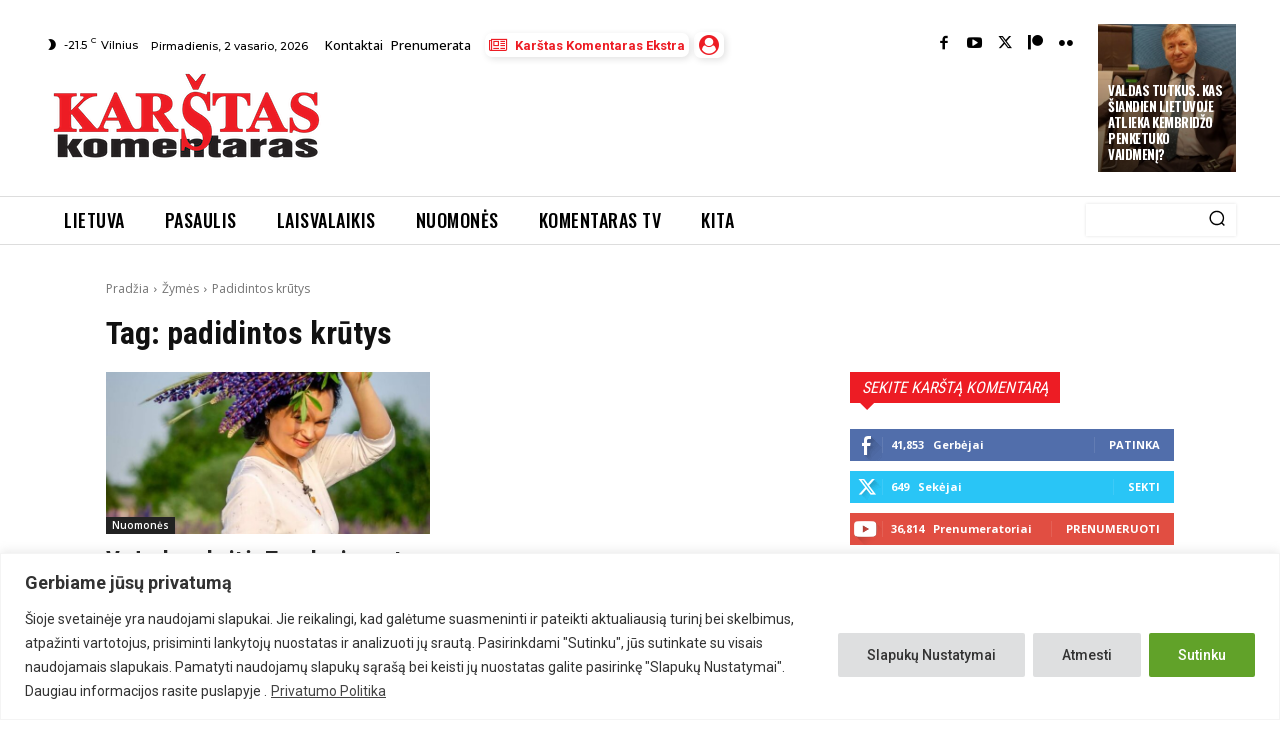

--- FILE ---
content_type: text/html; charset=utf-8
request_url: https://www.google.com/recaptcha/api2/anchor?ar=1&k=6Lfq-NMoAAAAAAIbTmMxd7_YRCsDFzYh-4BznHt_&co=aHR0cHM6Ly93d3cua29tZW50YXJhcy5sdDo0NDM.&hl=en&v=N67nZn4AqZkNcbeMu4prBgzg&size=invisible&anchor-ms=20000&execute-ms=30000&cb=y88ywedv52yd
body_size: 49040
content:
<!DOCTYPE HTML><html dir="ltr" lang="en"><head><meta http-equiv="Content-Type" content="text/html; charset=UTF-8">
<meta http-equiv="X-UA-Compatible" content="IE=edge">
<title>reCAPTCHA</title>
<style type="text/css">
/* cyrillic-ext */
@font-face {
  font-family: 'Roboto';
  font-style: normal;
  font-weight: 400;
  font-stretch: 100%;
  src: url(//fonts.gstatic.com/s/roboto/v48/KFO7CnqEu92Fr1ME7kSn66aGLdTylUAMa3GUBHMdazTgWw.woff2) format('woff2');
  unicode-range: U+0460-052F, U+1C80-1C8A, U+20B4, U+2DE0-2DFF, U+A640-A69F, U+FE2E-FE2F;
}
/* cyrillic */
@font-face {
  font-family: 'Roboto';
  font-style: normal;
  font-weight: 400;
  font-stretch: 100%;
  src: url(//fonts.gstatic.com/s/roboto/v48/KFO7CnqEu92Fr1ME7kSn66aGLdTylUAMa3iUBHMdazTgWw.woff2) format('woff2');
  unicode-range: U+0301, U+0400-045F, U+0490-0491, U+04B0-04B1, U+2116;
}
/* greek-ext */
@font-face {
  font-family: 'Roboto';
  font-style: normal;
  font-weight: 400;
  font-stretch: 100%;
  src: url(//fonts.gstatic.com/s/roboto/v48/KFO7CnqEu92Fr1ME7kSn66aGLdTylUAMa3CUBHMdazTgWw.woff2) format('woff2');
  unicode-range: U+1F00-1FFF;
}
/* greek */
@font-face {
  font-family: 'Roboto';
  font-style: normal;
  font-weight: 400;
  font-stretch: 100%;
  src: url(//fonts.gstatic.com/s/roboto/v48/KFO7CnqEu92Fr1ME7kSn66aGLdTylUAMa3-UBHMdazTgWw.woff2) format('woff2');
  unicode-range: U+0370-0377, U+037A-037F, U+0384-038A, U+038C, U+038E-03A1, U+03A3-03FF;
}
/* math */
@font-face {
  font-family: 'Roboto';
  font-style: normal;
  font-weight: 400;
  font-stretch: 100%;
  src: url(//fonts.gstatic.com/s/roboto/v48/KFO7CnqEu92Fr1ME7kSn66aGLdTylUAMawCUBHMdazTgWw.woff2) format('woff2');
  unicode-range: U+0302-0303, U+0305, U+0307-0308, U+0310, U+0312, U+0315, U+031A, U+0326-0327, U+032C, U+032F-0330, U+0332-0333, U+0338, U+033A, U+0346, U+034D, U+0391-03A1, U+03A3-03A9, U+03B1-03C9, U+03D1, U+03D5-03D6, U+03F0-03F1, U+03F4-03F5, U+2016-2017, U+2034-2038, U+203C, U+2040, U+2043, U+2047, U+2050, U+2057, U+205F, U+2070-2071, U+2074-208E, U+2090-209C, U+20D0-20DC, U+20E1, U+20E5-20EF, U+2100-2112, U+2114-2115, U+2117-2121, U+2123-214F, U+2190, U+2192, U+2194-21AE, U+21B0-21E5, U+21F1-21F2, U+21F4-2211, U+2213-2214, U+2216-22FF, U+2308-230B, U+2310, U+2319, U+231C-2321, U+2336-237A, U+237C, U+2395, U+239B-23B7, U+23D0, U+23DC-23E1, U+2474-2475, U+25AF, U+25B3, U+25B7, U+25BD, U+25C1, U+25CA, U+25CC, U+25FB, U+266D-266F, U+27C0-27FF, U+2900-2AFF, U+2B0E-2B11, U+2B30-2B4C, U+2BFE, U+3030, U+FF5B, U+FF5D, U+1D400-1D7FF, U+1EE00-1EEFF;
}
/* symbols */
@font-face {
  font-family: 'Roboto';
  font-style: normal;
  font-weight: 400;
  font-stretch: 100%;
  src: url(//fonts.gstatic.com/s/roboto/v48/KFO7CnqEu92Fr1ME7kSn66aGLdTylUAMaxKUBHMdazTgWw.woff2) format('woff2');
  unicode-range: U+0001-000C, U+000E-001F, U+007F-009F, U+20DD-20E0, U+20E2-20E4, U+2150-218F, U+2190, U+2192, U+2194-2199, U+21AF, U+21E6-21F0, U+21F3, U+2218-2219, U+2299, U+22C4-22C6, U+2300-243F, U+2440-244A, U+2460-24FF, U+25A0-27BF, U+2800-28FF, U+2921-2922, U+2981, U+29BF, U+29EB, U+2B00-2BFF, U+4DC0-4DFF, U+FFF9-FFFB, U+10140-1018E, U+10190-1019C, U+101A0, U+101D0-101FD, U+102E0-102FB, U+10E60-10E7E, U+1D2C0-1D2D3, U+1D2E0-1D37F, U+1F000-1F0FF, U+1F100-1F1AD, U+1F1E6-1F1FF, U+1F30D-1F30F, U+1F315, U+1F31C, U+1F31E, U+1F320-1F32C, U+1F336, U+1F378, U+1F37D, U+1F382, U+1F393-1F39F, U+1F3A7-1F3A8, U+1F3AC-1F3AF, U+1F3C2, U+1F3C4-1F3C6, U+1F3CA-1F3CE, U+1F3D4-1F3E0, U+1F3ED, U+1F3F1-1F3F3, U+1F3F5-1F3F7, U+1F408, U+1F415, U+1F41F, U+1F426, U+1F43F, U+1F441-1F442, U+1F444, U+1F446-1F449, U+1F44C-1F44E, U+1F453, U+1F46A, U+1F47D, U+1F4A3, U+1F4B0, U+1F4B3, U+1F4B9, U+1F4BB, U+1F4BF, U+1F4C8-1F4CB, U+1F4D6, U+1F4DA, U+1F4DF, U+1F4E3-1F4E6, U+1F4EA-1F4ED, U+1F4F7, U+1F4F9-1F4FB, U+1F4FD-1F4FE, U+1F503, U+1F507-1F50B, U+1F50D, U+1F512-1F513, U+1F53E-1F54A, U+1F54F-1F5FA, U+1F610, U+1F650-1F67F, U+1F687, U+1F68D, U+1F691, U+1F694, U+1F698, U+1F6AD, U+1F6B2, U+1F6B9-1F6BA, U+1F6BC, U+1F6C6-1F6CF, U+1F6D3-1F6D7, U+1F6E0-1F6EA, U+1F6F0-1F6F3, U+1F6F7-1F6FC, U+1F700-1F7FF, U+1F800-1F80B, U+1F810-1F847, U+1F850-1F859, U+1F860-1F887, U+1F890-1F8AD, U+1F8B0-1F8BB, U+1F8C0-1F8C1, U+1F900-1F90B, U+1F93B, U+1F946, U+1F984, U+1F996, U+1F9E9, U+1FA00-1FA6F, U+1FA70-1FA7C, U+1FA80-1FA89, U+1FA8F-1FAC6, U+1FACE-1FADC, U+1FADF-1FAE9, U+1FAF0-1FAF8, U+1FB00-1FBFF;
}
/* vietnamese */
@font-face {
  font-family: 'Roboto';
  font-style: normal;
  font-weight: 400;
  font-stretch: 100%;
  src: url(//fonts.gstatic.com/s/roboto/v48/KFO7CnqEu92Fr1ME7kSn66aGLdTylUAMa3OUBHMdazTgWw.woff2) format('woff2');
  unicode-range: U+0102-0103, U+0110-0111, U+0128-0129, U+0168-0169, U+01A0-01A1, U+01AF-01B0, U+0300-0301, U+0303-0304, U+0308-0309, U+0323, U+0329, U+1EA0-1EF9, U+20AB;
}
/* latin-ext */
@font-face {
  font-family: 'Roboto';
  font-style: normal;
  font-weight: 400;
  font-stretch: 100%;
  src: url(//fonts.gstatic.com/s/roboto/v48/KFO7CnqEu92Fr1ME7kSn66aGLdTylUAMa3KUBHMdazTgWw.woff2) format('woff2');
  unicode-range: U+0100-02BA, U+02BD-02C5, U+02C7-02CC, U+02CE-02D7, U+02DD-02FF, U+0304, U+0308, U+0329, U+1D00-1DBF, U+1E00-1E9F, U+1EF2-1EFF, U+2020, U+20A0-20AB, U+20AD-20C0, U+2113, U+2C60-2C7F, U+A720-A7FF;
}
/* latin */
@font-face {
  font-family: 'Roboto';
  font-style: normal;
  font-weight: 400;
  font-stretch: 100%;
  src: url(//fonts.gstatic.com/s/roboto/v48/KFO7CnqEu92Fr1ME7kSn66aGLdTylUAMa3yUBHMdazQ.woff2) format('woff2');
  unicode-range: U+0000-00FF, U+0131, U+0152-0153, U+02BB-02BC, U+02C6, U+02DA, U+02DC, U+0304, U+0308, U+0329, U+2000-206F, U+20AC, U+2122, U+2191, U+2193, U+2212, U+2215, U+FEFF, U+FFFD;
}
/* cyrillic-ext */
@font-face {
  font-family: 'Roboto';
  font-style: normal;
  font-weight: 500;
  font-stretch: 100%;
  src: url(//fonts.gstatic.com/s/roboto/v48/KFO7CnqEu92Fr1ME7kSn66aGLdTylUAMa3GUBHMdazTgWw.woff2) format('woff2');
  unicode-range: U+0460-052F, U+1C80-1C8A, U+20B4, U+2DE0-2DFF, U+A640-A69F, U+FE2E-FE2F;
}
/* cyrillic */
@font-face {
  font-family: 'Roboto';
  font-style: normal;
  font-weight: 500;
  font-stretch: 100%;
  src: url(//fonts.gstatic.com/s/roboto/v48/KFO7CnqEu92Fr1ME7kSn66aGLdTylUAMa3iUBHMdazTgWw.woff2) format('woff2');
  unicode-range: U+0301, U+0400-045F, U+0490-0491, U+04B0-04B1, U+2116;
}
/* greek-ext */
@font-face {
  font-family: 'Roboto';
  font-style: normal;
  font-weight: 500;
  font-stretch: 100%;
  src: url(//fonts.gstatic.com/s/roboto/v48/KFO7CnqEu92Fr1ME7kSn66aGLdTylUAMa3CUBHMdazTgWw.woff2) format('woff2');
  unicode-range: U+1F00-1FFF;
}
/* greek */
@font-face {
  font-family: 'Roboto';
  font-style: normal;
  font-weight: 500;
  font-stretch: 100%;
  src: url(//fonts.gstatic.com/s/roboto/v48/KFO7CnqEu92Fr1ME7kSn66aGLdTylUAMa3-UBHMdazTgWw.woff2) format('woff2');
  unicode-range: U+0370-0377, U+037A-037F, U+0384-038A, U+038C, U+038E-03A1, U+03A3-03FF;
}
/* math */
@font-face {
  font-family: 'Roboto';
  font-style: normal;
  font-weight: 500;
  font-stretch: 100%;
  src: url(//fonts.gstatic.com/s/roboto/v48/KFO7CnqEu92Fr1ME7kSn66aGLdTylUAMawCUBHMdazTgWw.woff2) format('woff2');
  unicode-range: U+0302-0303, U+0305, U+0307-0308, U+0310, U+0312, U+0315, U+031A, U+0326-0327, U+032C, U+032F-0330, U+0332-0333, U+0338, U+033A, U+0346, U+034D, U+0391-03A1, U+03A3-03A9, U+03B1-03C9, U+03D1, U+03D5-03D6, U+03F0-03F1, U+03F4-03F5, U+2016-2017, U+2034-2038, U+203C, U+2040, U+2043, U+2047, U+2050, U+2057, U+205F, U+2070-2071, U+2074-208E, U+2090-209C, U+20D0-20DC, U+20E1, U+20E5-20EF, U+2100-2112, U+2114-2115, U+2117-2121, U+2123-214F, U+2190, U+2192, U+2194-21AE, U+21B0-21E5, U+21F1-21F2, U+21F4-2211, U+2213-2214, U+2216-22FF, U+2308-230B, U+2310, U+2319, U+231C-2321, U+2336-237A, U+237C, U+2395, U+239B-23B7, U+23D0, U+23DC-23E1, U+2474-2475, U+25AF, U+25B3, U+25B7, U+25BD, U+25C1, U+25CA, U+25CC, U+25FB, U+266D-266F, U+27C0-27FF, U+2900-2AFF, U+2B0E-2B11, U+2B30-2B4C, U+2BFE, U+3030, U+FF5B, U+FF5D, U+1D400-1D7FF, U+1EE00-1EEFF;
}
/* symbols */
@font-face {
  font-family: 'Roboto';
  font-style: normal;
  font-weight: 500;
  font-stretch: 100%;
  src: url(//fonts.gstatic.com/s/roboto/v48/KFO7CnqEu92Fr1ME7kSn66aGLdTylUAMaxKUBHMdazTgWw.woff2) format('woff2');
  unicode-range: U+0001-000C, U+000E-001F, U+007F-009F, U+20DD-20E0, U+20E2-20E4, U+2150-218F, U+2190, U+2192, U+2194-2199, U+21AF, U+21E6-21F0, U+21F3, U+2218-2219, U+2299, U+22C4-22C6, U+2300-243F, U+2440-244A, U+2460-24FF, U+25A0-27BF, U+2800-28FF, U+2921-2922, U+2981, U+29BF, U+29EB, U+2B00-2BFF, U+4DC0-4DFF, U+FFF9-FFFB, U+10140-1018E, U+10190-1019C, U+101A0, U+101D0-101FD, U+102E0-102FB, U+10E60-10E7E, U+1D2C0-1D2D3, U+1D2E0-1D37F, U+1F000-1F0FF, U+1F100-1F1AD, U+1F1E6-1F1FF, U+1F30D-1F30F, U+1F315, U+1F31C, U+1F31E, U+1F320-1F32C, U+1F336, U+1F378, U+1F37D, U+1F382, U+1F393-1F39F, U+1F3A7-1F3A8, U+1F3AC-1F3AF, U+1F3C2, U+1F3C4-1F3C6, U+1F3CA-1F3CE, U+1F3D4-1F3E0, U+1F3ED, U+1F3F1-1F3F3, U+1F3F5-1F3F7, U+1F408, U+1F415, U+1F41F, U+1F426, U+1F43F, U+1F441-1F442, U+1F444, U+1F446-1F449, U+1F44C-1F44E, U+1F453, U+1F46A, U+1F47D, U+1F4A3, U+1F4B0, U+1F4B3, U+1F4B9, U+1F4BB, U+1F4BF, U+1F4C8-1F4CB, U+1F4D6, U+1F4DA, U+1F4DF, U+1F4E3-1F4E6, U+1F4EA-1F4ED, U+1F4F7, U+1F4F9-1F4FB, U+1F4FD-1F4FE, U+1F503, U+1F507-1F50B, U+1F50D, U+1F512-1F513, U+1F53E-1F54A, U+1F54F-1F5FA, U+1F610, U+1F650-1F67F, U+1F687, U+1F68D, U+1F691, U+1F694, U+1F698, U+1F6AD, U+1F6B2, U+1F6B9-1F6BA, U+1F6BC, U+1F6C6-1F6CF, U+1F6D3-1F6D7, U+1F6E0-1F6EA, U+1F6F0-1F6F3, U+1F6F7-1F6FC, U+1F700-1F7FF, U+1F800-1F80B, U+1F810-1F847, U+1F850-1F859, U+1F860-1F887, U+1F890-1F8AD, U+1F8B0-1F8BB, U+1F8C0-1F8C1, U+1F900-1F90B, U+1F93B, U+1F946, U+1F984, U+1F996, U+1F9E9, U+1FA00-1FA6F, U+1FA70-1FA7C, U+1FA80-1FA89, U+1FA8F-1FAC6, U+1FACE-1FADC, U+1FADF-1FAE9, U+1FAF0-1FAF8, U+1FB00-1FBFF;
}
/* vietnamese */
@font-face {
  font-family: 'Roboto';
  font-style: normal;
  font-weight: 500;
  font-stretch: 100%;
  src: url(//fonts.gstatic.com/s/roboto/v48/KFO7CnqEu92Fr1ME7kSn66aGLdTylUAMa3OUBHMdazTgWw.woff2) format('woff2');
  unicode-range: U+0102-0103, U+0110-0111, U+0128-0129, U+0168-0169, U+01A0-01A1, U+01AF-01B0, U+0300-0301, U+0303-0304, U+0308-0309, U+0323, U+0329, U+1EA0-1EF9, U+20AB;
}
/* latin-ext */
@font-face {
  font-family: 'Roboto';
  font-style: normal;
  font-weight: 500;
  font-stretch: 100%;
  src: url(//fonts.gstatic.com/s/roboto/v48/KFO7CnqEu92Fr1ME7kSn66aGLdTylUAMa3KUBHMdazTgWw.woff2) format('woff2');
  unicode-range: U+0100-02BA, U+02BD-02C5, U+02C7-02CC, U+02CE-02D7, U+02DD-02FF, U+0304, U+0308, U+0329, U+1D00-1DBF, U+1E00-1E9F, U+1EF2-1EFF, U+2020, U+20A0-20AB, U+20AD-20C0, U+2113, U+2C60-2C7F, U+A720-A7FF;
}
/* latin */
@font-face {
  font-family: 'Roboto';
  font-style: normal;
  font-weight: 500;
  font-stretch: 100%;
  src: url(//fonts.gstatic.com/s/roboto/v48/KFO7CnqEu92Fr1ME7kSn66aGLdTylUAMa3yUBHMdazQ.woff2) format('woff2');
  unicode-range: U+0000-00FF, U+0131, U+0152-0153, U+02BB-02BC, U+02C6, U+02DA, U+02DC, U+0304, U+0308, U+0329, U+2000-206F, U+20AC, U+2122, U+2191, U+2193, U+2212, U+2215, U+FEFF, U+FFFD;
}
/* cyrillic-ext */
@font-face {
  font-family: 'Roboto';
  font-style: normal;
  font-weight: 900;
  font-stretch: 100%;
  src: url(//fonts.gstatic.com/s/roboto/v48/KFO7CnqEu92Fr1ME7kSn66aGLdTylUAMa3GUBHMdazTgWw.woff2) format('woff2');
  unicode-range: U+0460-052F, U+1C80-1C8A, U+20B4, U+2DE0-2DFF, U+A640-A69F, U+FE2E-FE2F;
}
/* cyrillic */
@font-face {
  font-family: 'Roboto';
  font-style: normal;
  font-weight: 900;
  font-stretch: 100%;
  src: url(//fonts.gstatic.com/s/roboto/v48/KFO7CnqEu92Fr1ME7kSn66aGLdTylUAMa3iUBHMdazTgWw.woff2) format('woff2');
  unicode-range: U+0301, U+0400-045F, U+0490-0491, U+04B0-04B1, U+2116;
}
/* greek-ext */
@font-face {
  font-family: 'Roboto';
  font-style: normal;
  font-weight: 900;
  font-stretch: 100%;
  src: url(//fonts.gstatic.com/s/roboto/v48/KFO7CnqEu92Fr1ME7kSn66aGLdTylUAMa3CUBHMdazTgWw.woff2) format('woff2');
  unicode-range: U+1F00-1FFF;
}
/* greek */
@font-face {
  font-family: 'Roboto';
  font-style: normal;
  font-weight: 900;
  font-stretch: 100%;
  src: url(//fonts.gstatic.com/s/roboto/v48/KFO7CnqEu92Fr1ME7kSn66aGLdTylUAMa3-UBHMdazTgWw.woff2) format('woff2');
  unicode-range: U+0370-0377, U+037A-037F, U+0384-038A, U+038C, U+038E-03A1, U+03A3-03FF;
}
/* math */
@font-face {
  font-family: 'Roboto';
  font-style: normal;
  font-weight: 900;
  font-stretch: 100%;
  src: url(//fonts.gstatic.com/s/roboto/v48/KFO7CnqEu92Fr1ME7kSn66aGLdTylUAMawCUBHMdazTgWw.woff2) format('woff2');
  unicode-range: U+0302-0303, U+0305, U+0307-0308, U+0310, U+0312, U+0315, U+031A, U+0326-0327, U+032C, U+032F-0330, U+0332-0333, U+0338, U+033A, U+0346, U+034D, U+0391-03A1, U+03A3-03A9, U+03B1-03C9, U+03D1, U+03D5-03D6, U+03F0-03F1, U+03F4-03F5, U+2016-2017, U+2034-2038, U+203C, U+2040, U+2043, U+2047, U+2050, U+2057, U+205F, U+2070-2071, U+2074-208E, U+2090-209C, U+20D0-20DC, U+20E1, U+20E5-20EF, U+2100-2112, U+2114-2115, U+2117-2121, U+2123-214F, U+2190, U+2192, U+2194-21AE, U+21B0-21E5, U+21F1-21F2, U+21F4-2211, U+2213-2214, U+2216-22FF, U+2308-230B, U+2310, U+2319, U+231C-2321, U+2336-237A, U+237C, U+2395, U+239B-23B7, U+23D0, U+23DC-23E1, U+2474-2475, U+25AF, U+25B3, U+25B7, U+25BD, U+25C1, U+25CA, U+25CC, U+25FB, U+266D-266F, U+27C0-27FF, U+2900-2AFF, U+2B0E-2B11, U+2B30-2B4C, U+2BFE, U+3030, U+FF5B, U+FF5D, U+1D400-1D7FF, U+1EE00-1EEFF;
}
/* symbols */
@font-face {
  font-family: 'Roboto';
  font-style: normal;
  font-weight: 900;
  font-stretch: 100%;
  src: url(//fonts.gstatic.com/s/roboto/v48/KFO7CnqEu92Fr1ME7kSn66aGLdTylUAMaxKUBHMdazTgWw.woff2) format('woff2');
  unicode-range: U+0001-000C, U+000E-001F, U+007F-009F, U+20DD-20E0, U+20E2-20E4, U+2150-218F, U+2190, U+2192, U+2194-2199, U+21AF, U+21E6-21F0, U+21F3, U+2218-2219, U+2299, U+22C4-22C6, U+2300-243F, U+2440-244A, U+2460-24FF, U+25A0-27BF, U+2800-28FF, U+2921-2922, U+2981, U+29BF, U+29EB, U+2B00-2BFF, U+4DC0-4DFF, U+FFF9-FFFB, U+10140-1018E, U+10190-1019C, U+101A0, U+101D0-101FD, U+102E0-102FB, U+10E60-10E7E, U+1D2C0-1D2D3, U+1D2E0-1D37F, U+1F000-1F0FF, U+1F100-1F1AD, U+1F1E6-1F1FF, U+1F30D-1F30F, U+1F315, U+1F31C, U+1F31E, U+1F320-1F32C, U+1F336, U+1F378, U+1F37D, U+1F382, U+1F393-1F39F, U+1F3A7-1F3A8, U+1F3AC-1F3AF, U+1F3C2, U+1F3C4-1F3C6, U+1F3CA-1F3CE, U+1F3D4-1F3E0, U+1F3ED, U+1F3F1-1F3F3, U+1F3F5-1F3F7, U+1F408, U+1F415, U+1F41F, U+1F426, U+1F43F, U+1F441-1F442, U+1F444, U+1F446-1F449, U+1F44C-1F44E, U+1F453, U+1F46A, U+1F47D, U+1F4A3, U+1F4B0, U+1F4B3, U+1F4B9, U+1F4BB, U+1F4BF, U+1F4C8-1F4CB, U+1F4D6, U+1F4DA, U+1F4DF, U+1F4E3-1F4E6, U+1F4EA-1F4ED, U+1F4F7, U+1F4F9-1F4FB, U+1F4FD-1F4FE, U+1F503, U+1F507-1F50B, U+1F50D, U+1F512-1F513, U+1F53E-1F54A, U+1F54F-1F5FA, U+1F610, U+1F650-1F67F, U+1F687, U+1F68D, U+1F691, U+1F694, U+1F698, U+1F6AD, U+1F6B2, U+1F6B9-1F6BA, U+1F6BC, U+1F6C6-1F6CF, U+1F6D3-1F6D7, U+1F6E0-1F6EA, U+1F6F0-1F6F3, U+1F6F7-1F6FC, U+1F700-1F7FF, U+1F800-1F80B, U+1F810-1F847, U+1F850-1F859, U+1F860-1F887, U+1F890-1F8AD, U+1F8B0-1F8BB, U+1F8C0-1F8C1, U+1F900-1F90B, U+1F93B, U+1F946, U+1F984, U+1F996, U+1F9E9, U+1FA00-1FA6F, U+1FA70-1FA7C, U+1FA80-1FA89, U+1FA8F-1FAC6, U+1FACE-1FADC, U+1FADF-1FAE9, U+1FAF0-1FAF8, U+1FB00-1FBFF;
}
/* vietnamese */
@font-face {
  font-family: 'Roboto';
  font-style: normal;
  font-weight: 900;
  font-stretch: 100%;
  src: url(//fonts.gstatic.com/s/roboto/v48/KFO7CnqEu92Fr1ME7kSn66aGLdTylUAMa3OUBHMdazTgWw.woff2) format('woff2');
  unicode-range: U+0102-0103, U+0110-0111, U+0128-0129, U+0168-0169, U+01A0-01A1, U+01AF-01B0, U+0300-0301, U+0303-0304, U+0308-0309, U+0323, U+0329, U+1EA0-1EF9, U+20AB;
}
/* latin-ext */
@font-face {
  font-family: 'Roboto';
  font-style: normal;
  font-weight: 900;
  font-stretch: 100%;
  src: url(//fonts.gstatic.com/s/roboto/v48/KFO7CnqEu92Fr1ME7kSn66aGLdTylUAMa3KUBHMdazTgWw.woff2) format('woff2');
  unicode-range: U+0100-02BA, U+02BD-02C5, U+02C7-02CC, U+02CE-02D7, U+02DD-02FF, U+0304, U+0308, U+0329, U+1D00-1DBF, U+1E00-1E9F, U+1EF2-1EFF, U+2020, U+20A0-20AB, U+20AD-20C0, U+2113, U+2C60-2C7F, U+A720-A7FF;
}
/* latin */
@font-face {
  font-family: 'Roboto';
  font-style: normal;
  font-weight: 900;
  font-stretch: 100%;
  src: url(//fonts.gstatic.com/s/roboto/v48/KFO7CnqEu92Fr1ME7kSn66aGLdTylUAMa3yUBHMdazQ.woff2) format('woff2');
  unicode-range: U+0000-00FF, U+0131, U+0152-0153, U+02BB-02BC, U+02C6, U+02DA, U+02DC, U+0304, U+0308, U+0329, U+2000-206F, U+20AC, U+2122, U+2191, U+2193, U+2212, U+2215, U+FEFF, U+FFFD;
}

</style>
<link rel="stylesheet" type="text/css" href="https://www.gstatic.com/recaptcha/releases/N67nZn4AqZkNcbeMu4prBgzg/styles__ltr.css">
<script nonce="-04lrcdr5Yz7vXTIzjJ_IQ" type="text/javascript">window['__recaptcha_api'] = 'https://www.google.com/recaptcha/api2/';</script>
<script type="text/javascript" src="https://www.gstatic.com/recaptcha/releases/N67nZn4AqZkNcbeMu4prBgzg/recaptcha__en.js" nonce="-04lrcdr5Yz7vXTIzjJ_IQ">
      
    </script></head>
<body><div id="rc-anchor-alert" class="rc-anchor-alert"></div>
<input type="hidden" id="recaptcha-token" value="[base64]">
<script type="text/javascript" nonce="-04lrcdr5Yz7vXTIzjJ_IQ">
      recaptcha.anchor.Main.init("[\x22ainput\x22,[\x22bgdata\x22,\x22\x22,\[base64]/[base64]/[base64]/[base64]/[base64]/[base64]/KGcoTywyNTMsTy5PKSxVRyhPLEMpKTpnKE8sMjUzLEMpLE8pKSxsKSksTykpfSxieT1mdW5jdGlvbihDLE8sdSxsKXtmb3IobD0odT1SKEMpLDApO08+MDtPLS0pbD1sPDw4fFooQyk7ZyhDLHUsbCl9LFVHPWZ1bmN0aW9uKEMsTyl7Qy5pLmxlbmd0aD4xMDQ/[base64]/[base64]/[base64]/[base64]/[base64]/[base64]/[base64]\\u003d\x22,\[base64]\\u003d\x22,\x22w5zDo2/[base64]/wqrDuyF2ezEVfcOlwqsFwoLCk8KUaMONwqjCscKjwrfCjMOhNSoFFMKMBsK2SRgKOUHCsiNpwqcJWXPDjcK4GcOQVcKbwrcNworCojB7w4/Ck8KwWMOfNA7DvsK3wqF2UxvCjMKiYWxnwqQyZsOfw7cBw57CmwnCuQrCmhfDpsOCIsKNwoHDhDjDnsKtwrLDl1pcHcKGKMKFw4fDgUXDvMKlecKVw6PCnsKlLFF1wozChF/[base64]/XBZ0WMODw5w+BD7CscOBBcOJw54JcHHDhBfCm1DCi8KxwoDDqFl/VFwtw4dpFhzDjQtOwoc+F8KLw4PDhUTCn8O9w7FlwpnCjcK3QsKdYVXCgsO3w6nDm8OgYsOQw6PCkcKaw50XwrQYwqVxwo/[base64]/CphzCknHCvW3DosK8Og8Sw4NQw64YAsKla8KSNxx+JBzCvz/DkRnDqnbDvGbDq8K5woFfwoDCmsKtHHHDnCrCm8KTIzTCm07DnMKtw7knLMKBEH8pw4PCgFnDvQzDrcKKScOhwqfDhy8GTkXCsjPDi0PCjjIAWiDChcOmwqUrw5TDrMKFfQ/CsQBkKmTDg8KCwoLDpkDDvMOFEQXDjcOSDE91w5VCw5zDr8KMYU7ChsO3Ox4qQcKqBzfDgBXDmMOQD23CjiMqAcK0wrPCmMK0U8O2w5/Cug53wqNgwrhDDSvCtsO3M8KlwoxpIEZDCytqL8KTGCh4Uj/[base64]/Dk8OaU8OLw4UYOTh4HxXDuhN6wp/[base64]/CmMO2w53CpsOELsOzwqzDssK3RDg1YSByFkEmwrYxYj5wPFQ6PcKTMMOAXVHDiMObFzE/w6TCgynCgsKoF8OlM8Olwq7CjUo1Vg9gw4psNsKvw4gkJcOmw4TDt2DCqSQHwrLDrDsAw5N2dV1ow7jDhsKpG1jDpsK1IcOia8KpRcOow7zChVjChMOgHsOOJBnDsgDCusK5w7vCsQp7d8KIwoRzZXNNfhHCjWAnVsKWw6NZwodbYU/CvE/CvnU9wq5Iw43ChcO7woPDvsOQPyNEwo1De8KeO3MSDAzCk2VdTlJTwogTXkdNB3N/ZkB+BSlLw6ofC1DCssOjUcOhw6PDvxLDp8ODHMOkTH51worCm8K/[base64]/[base64]/CkMOQSj7Cn8KsG3LDkicGwrIFQMKDfcO8FMK3w5M/w5PCtxZ0w4Q2w6cTw5stwppeccKUAHdrwo9iwo5ULjTCosKzw7TCjS9cw6BsXMOKw47Du8KLbSh+w5jCk0LDigTDjsKxeTwRwrbCsUQCw6TDryt+Q1DDkcOawoYbwrnCpsO/wrkfwq40AcO/w5jCuVDCtMOnwrzDsMO/w6MYw4UqGWLDmkh+w5N7w6lTLz7CtRY0K8OrQjIfdX7ChsK4w6TCpCLCv8KRw7UHA8KuHcO/wrsfwq7CmcOYTsKCwr8yw7A/w5JhWCrDvz1mwr4Tw40fwpPDtcOABcOxwpnDlBIIw7I3YMKkXxHCuRRQw4MRfkB2w7fCjEVefMKncsOIV8KRUsKQVHvCgDLDrsO4MsKLIgfCj3PDiMK2DsKgw4RaWcKJCcKQw53CocKmwrRMOMKKwrvCvgHCgMOmw7rDtcO0IBcuDVPCiH/DvQ5QUMK0KSXDksKDw4kwHwE4wrnCqMKYezHCvE1ew6zDiCtHdMK6dsOHw5JBwo9XTAMWwqLCiBDCrsKWLUEMIjsDL2HCqsK4YznDlQPCpkY6XcO3w5bCi8KbGRlhw6wSwq/[base64]/DtTUkwqnDtMOSa3XCuDjCuMOXHMKeRcK+ZsOCwoLCmVoDwoNDwqbDjiDDgcO4L8ONw4/Dk8Otw7dVwoNmw49gOxnCmcOpM8KcFcOlZFLDu17DuMKpw4fDiFwxw4YCw7DDp8K8w7Vzw7DDvsOfecK3RcO8GsKZfmDDvFp4wozDq0RMUgnCuMOoXD18P8OaC8K/w4VzB1vCiMKzYcO7WTHCi3HDk8KWw5DCkGd4wp8AwpVbwp/[base64]/[base64]/Hzkew59+wrPCuU7Dn24SDcOrPUjCunpbwoozVEbDiWPCgVHCj23DmMOaw7rDicOHwo3CoC7DsUDDj8OBwoseI8KQw78Tw6fDsWtjwp0QIxLDpB7DrMKMwqkDIE3Cgg7DkcK2YUvDjlYxC3MuwoxWAcK2wr7ChcOif8OZBARkPB0vwqYTw7PDoMOfe15UZsKew50/[base64]/XClRYsKCQ2YIwpXDkMKUwoDCo8KJLMOXMyFYTQspQ2JdS8Ked8KXwoPCr8Kswo0gw6/CncOAw7V7R8OQTMOFWsOMw5cow6/CoMO5w7jDjMOZwrssGk3Co17CmMORTSbChMKzw43DkRrDvFPCu8KCwollAcOTSMO+w7/[base64]/[base64]/DgRHCtsKZBMK3CsOZIRcVw6cRw4rDomYYwr3DnDhQVMOVVXLCq8OMH8OPeVx3EcOgw78ew74xw5PDrR7Cmy06w51zRGvCnMOuw7TDicKswpofcipEw419worDqsO/w7gnw6kTw5fCgkoaw4R1wpdwwognw4Juw6DChcKsNkXCvlsswrgsKzwXw5jCscOXVMOrCH/DiMOSJMKYwq3Ch8OHFcKtwpfCicOywpk7w5YvHMO9wpclwotcPhRWMGh4CcOOUWXDlsOibsOETsODw58Rw6YsaDw5PcOXwozDnXw2KsKGw5PClcOuwp3DuAo0wq7CvUhKwqoow7p2wq7DuMKxwp4ub8KsE1UMWjPCmCZNw6N9PlNIw7/Ci8Krw7bCuWIkw7jDiMORJwnCk8O2w53DhsK9wqzCkV7CpMKIcsOLKsKnwojCisKGw73CmcKBw7zCosKywq9lTgEGwo/DvErCjwJOdcKqcMKxwrzCucOMw44KwrDCtsKvw74PbAVMBSh9wrNjw6XDmcOfRMKnAxHCvcK2woLDksOrD8OhU8OiOMKxXMKASQjCuijCqBLDqH/Ct8O1GhTDgAHDrcKPw49ywpzDtg1+wqTCtMOYYcKOZ15NVH4nw51GUMKCw7rDl0FscsK5wpYKwq0pLS/DlkV7Tj8jOD/Dt31Je2XDuBPDnF9Jw7zDm3Fjw7jCqMKMT11BwqHChMKUw59Bwq1Bw7dpTcO9wqnDtxzDonjDvyBbw67CjHvDt8O6w4ESwrtsGcKkwrjCi8KYwpBTw6Faw5DCgQrDgUdiWGrCmcOtwo7Dg8KTc8OawrzCoSfDgsKtS8KGRiw4w4/CocKLHVkyMMKFfjlFw6h/wplawqk9ecKnCg/[base64]/DpAjDrW3DlGHCucKrw7h+w7kSR1dMO8KdwpLDrCPCqcO/[base64]/[base64]/[base64]/DmGYMEilhwpjDuUpjDFnDjm7DoMO8dS9ew4JhVyhmbcOURcOCYAXCqUPDm8KrwrYewod8XV56w4AWw6zCpUfCkToHWcOoN38YwoN4SMK/HMOfwq3Cjg1EwpV1w6fDnxXCi3DDkcK/[base64]/Dl8OEw5jDr1zDq8Ohwq9zw73Cii/CmMKWwqrDmcKDwrTCvMOFCcKjFMOmJEwAwqBRw5wrFQzCuGzCjTzCksOBw4dZPcOOEz0SwpMiXMOQEjFfw6bChMKAw6XClcKVw5wXcMOawr/[base64]/[base64]/CssKDWSsaw5ohasKPDz7Ds8K4WsOueW5HwrLDlVHDqsK8Vz4+G8Oqw7XDqwczw4HCpcOnw4cLw7/CgCUiEcKdV8KaFHzDu8Oxfk4Bw549ZsOBXF3CoSQpw6A5wolqwr9+e1/Cu2nCtCzDsjTDqzbDhsOJMnooUDlhwrzDuH1pwqLDhcOjw5Yrwq/DnMOlRmgLw4ZEwpt/[base64]/dVN/[base64]/[base64]/Do3nCisKfWcKpw7LCncKIwq/Dn1QFwoFaw4zDtsOyG8OZwobCryYpFA9xFcOpwo5CTAM2wogfQ8KWw7bCosOXKQjDtcOndcKIQcK0P0UIwqDCiMKxeFXCocKMMGDCu8K9R8K6woQgeh3CocK7wq/[base64]/VsKLwqxJw4UbaMO+QsOmIDDDrsKTS3Jtwo3DhFFaLcKFw5PCicOswpPCs8Kmw7gIw65Nw6QMw7xUwpbDqUNUwr0oASjCjsKDbcOIw4ZUw5PDhzt6w6N4w6TDs3/DsDnCgcKgwppZJsOWFcKQHxPCucKUV8KTw7xqw4fChgptwqkcdmfDlRRLw7oOI0NwGlzDt8Kcw73DgsORZHVRwrnCqEskb8O5AjVww4R+wqPCvWvCl2DCsm3CksO3wqkKw5cVwp3DlMOlYcO0IznCscKIwo4Pw6RqwqBNw6ltw7Axw5pqw6c4I3pdw787XmtJfw/Chzlpw4PCh8Okw4DCssOOF8OBDMOOw4V3wqpbb1LCpTA6CFQ8w5XDtVQVwr/CisKzw4YhXxB+wo3Ds8KTUG3DgcK8AMK7IALDjGsuCRvDr8OQR25QYsKTMk3Di8KNJMKDPyPDs2xQw7nDgMO/E8OvwrrDjRTCnMKNVUXCpBZEw7VUwopawol6ScOXQXIJTHw9w5wDMhbCpcK2ecO2woPDhsK7wqVeNxfDtX/CvGpwRFbDpsKfb8OxwqIib8OtNcKVQ8OFw4A7Tg8tWiXCkMKnw5k8wpbCn8KwwqZywrJxw5wYQcKfw4ZjQMO5w49mNEnDtTF2Ag7CqEXDlwwNw4vCty3CksK0w7HCnSYje8KIVks1U8OlV8OOwpHDkMORw6IKw6TCqMOJSlLDkmFuwq7DrH5WUcK4wr1YwoTCkQ/Ch0IfVBo5w7LDg8OhwoRxwps7worDhMKqBTnDicK/wrk1wrZ5F8KCdQTCscKkwr/CssOTw73DuEAPwqbDmjkTwpYvciTCvcOXFyZuSAADZsOOZMOUQzd6GsKjwqTDgGl3wpUXEE/CkGlcw6TCnFDDsMKuFjIrw5rCon9ewpvCpRZGZ2HDlRTCgxLDrMOVwrrCk8OjcXDDghrDhMOeXwxOw4zCmmpiwrQgasK8McO0ejgnwppDc8KzNEYlwqg6wq/Di8KGGsOGWVrCmiTCtQzDtHbDlMKRw7PDpcOlw6JAEcKCCBBxXk8hHg/CvkHCpx/DikDDkUdZG8KGIMOCwqHCu0DCviHDhcOAGULDtsKjfsOOw4/[base64]/[base64]/[base64]/CvU3CgRNYwqx8w6/DhsOCRS4qPnZRRMOhcsKeLMKBw6/CjcOvwq47wohcDlbCqMKbFAYzw6HDm8KQSHcgHsKEU3rCiSEgwo0oCsKCw7gxwrdGK1pQUDoww49UJcK9w73CtH0/T2XCrcKKQRnCocOiw5YTCz5wQXXDrzHCgMKvw6/DscOWJMOZw4ovw5zCtcKGeMObUcOtG3BDw7hUIMOpwpNzw4nCqlnCu8OBG8KJwqvDmUjDtX3CvMKrc2dtwpIjczjCnmbDnFrCicK4CwxLwr/DvWvCkcOlw6PDl8K1DT8DV8KdwozCjQjDqMKOC3drwqMZw5zDiHXDiCpZVMO5w4vCoMONBGXDpsOBHivDhcKQEjrCh8KadwjCtzgRPsOjGcKYwrXCv8KqwqLCmG/CiMKvwq9ZdcO7wqlEw6TCtkHDqXLDmsKVMVXCuF/CtcKuNkDCssKjw7HCimkZO8OQVlLDu8KuGMKOScK2w7Y2wqdcwp/[base64]/CpyNgw6x6PQhOfRtKLcOxCsONwqJSw77DrsK/wop6I8KZwr5mJ8O+w4srC3EGwpA9wqLCp8KlccObwqjDnMKkw7jCt8OAUXkGLxbCt2JyCcODwr/Dp2jClB7CiUfCs8OTwp53KTvDiy7DvsKNXMKfw74Vw6gLw4rCp8OEwoR2VTjCik5ffjpcwqTDmsK5EMO6wpXCsgNuwoUIERfDqcO8GsOCHMKxQsKvwqLChEl7w4/CqMK4wpZOwpDCq2XDmMKrcsOSwrxuwpHCuzbDhlx3Hk3Cl8Knw6QTV03CojjDgMKvUW/DjAguCT7DjCjDusO1w7wyHwNjMcKqw5zCuVwBwonDkcKnwqkCw6JXwpI6wohiacKfwqXCi8KEwrEPDFd2UcKqKznCp8OkJMKLw5UIw7gDwrpYaH4EwoLDssKXwqTDggkMwp4mw4Rjwrwsw47CqR/Ds1fCr8KqEFbCicKVQlvCi8KECV3Dt8OgZl9kW3M5wq/[base64]/[base64]/Cs8OEAsKZw47DnFErGA7CrTw2wqoVwq/DqxjCmmdGwrvDm8Ojw44zwo7Dok1GIcKoRn0Cw4ZiOcKDIy7CsMK0PzrCpGFiw4hOa8O6AcOAw6I/RsKMTXvDgVBkw6UCw6hyCXpAT8OkdMKkwqESY8KEB8K4f0MXw7fDojrDssOMwptgCTgyQk9Ew4LDssOxwpTCkcKuSz/[base64]/wrvDscKpYMKYG8OTw7htecKJw6dTEcOSw63CvMK3XcO6w5IueMKFw4h5woLDlMOTOMOUVgTDrRN9PcODw6srw71sw7Vgw6xbwqLCjzFSBsKqAcKfwqYQwpDDusO/SMKITQLDmsKXw7TCtsO1wqEhIsKzwrfCvzweRsKLwqgND2JafsKFwplQEU1uwpc3w4Fdwo/Dv8O0w5NDw5Agwo3CoDsKDcKzwqLCgsK7w63DkA/DgcK8N1A8w6A+NcKdw6l0c0zCq0LDpk0Lw6bConnDmxbDkMOdWsOxw6J9woLCrArCjUXDuMO/[base64]/wqd8bMOAw7pCwoRoDMOVCwEfwpPDuMKdc8KhwrFIOgXCgT/DlAbCsHZeay/Coy3DjMKOXAUjw4dEw4jCnWdjGiA/Y8OdQAnClcOQW8Oswrdvf8Kxw5wHw6LDssOrwrwaw6gCwpA7c8K6w75tFG/DvBh2wosXw7DCgsO7Gxs6UsORCADDjm3CiFtUIw01wqZgwqzCgg7DghTDt1UuwrrCrkvCgDNiwpdWwrjCkCrCicKiw705ERYQMMKdw7LChcOIw7LClcODwrLCvn0HKsO/w4JYw67DtsK4AXVgwovDpWUPR8KKw5bCl8OGPsO/wow+b8O5VsKxMGhGwpYJDMOrw6rDnArCp8OFfzsMMWYbw7PCrhNXwqzDghlbXcKcwoMiVMOHw6LDoFPDmcOxwq/[base64]/OxPDvMKdLMOoIcOAw5bCicKaSgvCi1HCvsK5w7crw4ppw4lidUYnORZCwpTCnjjDlgZoYBFIw4QBVCIGP8OJF3MKw6gHNgYEwqhrW8KZc8OAWDnDkG3DtsKzw7nDuWvClMOBGDACM2bCocK5w5/DisKEYsOJZcO8w4HCqAHDjsKBGW3CiMO7A8O/wo7ChcOUZV3Ch3bDjnnDvMO0Z8OYUMOMc8OswoENBcOJw73DnsO6RxjDjx0xwqTDj2IfwqgHw7bCvMKQwrEzK8OWw4LDvnbDnD3DgcOTfRghPcOyw4/CqsKlMWVVw6LCkMKIwpdMNMOhw7PDm1YPw5DDvw9pwofDlw5lwoBTPcOlw65/w702UMOlVjvDuDdhJMK+w5/CosOmw47CuMOTw7Z+SjnCr8ORwpfCuWhMcsOywrVrRcKWwoVNFcO/[base64]/w4PCl8Oawqwrwp3CiMOBYcOSwqLCvcOfDVrDjsKDwrsQw7saw60DUF4Ww7BtHzUKYsK6L1nDrkNwJWRWw6XDp8OcLsO+ZMOtwrkNw7lqw7fCs8Olw67DqsKXF1/CqWTDiihKSj/[base64]/CkzTCgcOow7/CvMOSwr5pwpcOYRFKdXJ/w7nDn2fDmyfCjDjCnMKvJTxMZVNPwqMAwqlyfMK0w5xiTnDCksO7w6/CocKGR8O3QsKow4vCqcKcwrXDjBXCk8O9w53DnMKeWHEUwo/[base64]/w6wUw6bDssOtPMKnw5/[base64]/DnMO+wph7w6rCg2QTQsK6w7VCICXDmsKFHcKTw7nDuMK+ZMOBRcOAwqQOcjEGwo/DhBBVfMOjwrjCkxcZfcKpwotkwoscJggMwr1YJT0YwoFzwoB9fjJywrTDmMOjw4IkwrZNUx3DtMOmZwDCnsKWBMOlwrLDpiYRfcKowoN7wqElwpc2wqs8dxPDgz7ClsOoYMO8wp8gfsO1w7PDkcO6w6h2wrgASGYnwqnDucO9HQ1oZjbCqsOCw4w6w5E8c0Eiw7/CrsOQwqzDm0bDjsOLw5U2C8O8TWBbAyd8w4PDgnDDn8O4WsOow5Usw596wrQZTnvDmxt7JjV8d0rDgHbDnsKNw715wqbCg8KTcsKUw7B3w7XDr2TCkl/DnhUvHlJnWMO1M20hwqLCtVx5AsOBw6x9YlnDvWcTw7ESw6o1AAXDtnsOw5HDl8KEwrpNF8KBw68HbhvDoSRYBXBlwqDCoMKWUGYuw7DDqsK8w5/[base64]/CiwjDtw3DrMKoPTbDs8OOw7bCqz8mXMOgwpUOcFkSeMOkwr/DiiTDrnJLw5BUesOcdThKw7vDhcOcSV0UUwvCrMK2EnrClw7CvMKRdMO8amUlwq5pQMKkwo3CijcxA8OiEcKXHHLDp8OVw4l/w6XDulnDncOZw7c3V3MSw6fDicOpwpRJw440ZcKMD2Znwq7DjMK4BG3DiHTCtyBRbsOnw7haTsO5cFouw7DDmQB0FsKDV8OGwr/DqMOLHcOuwrfDhE/CgcOJCXMjXxcgX33DnCfDmsK5EMKOWsO4TmbDgmULbwQXM8O3w5M8w5zDjgkRBnp7N8OfwqMHYz5DQwpcw4gSwqY0NGZ3DcKswpV1w7hvWUVzV10BaEfCq8KKHFc1wp3ClsO0EcKgAH/DqyfCtUkaRSfCu8KyB8KADcOVwr/Cgh3DqBZfwoTDhAnCo8OiwrUQdMKFw6hyw7hqw6LCscO/wrTCksKJAcKybyE3RMOQH3FYOMKXw5/[base64]/[base64]/Du8Kvw77Dgw4Tw6jCv8KLwqkTw5jCgTnCuMOHwo/Ci8ODwqcIRCjCv3FBScOuRsKrccKPJ8OvYcO0w55jMwDDo8KiXsOzcA1jI8K/w6cfw6PCjsK8wps/w4zDr8OPwq3DlkFQcjtGaGpOHR7Dl8OWw7zClcOLaDB4IQHCkMK0D0Z1w655amN+w7oLSTl0PcKkw67Cghd3UMOZbMO9W8KQw48fw4fCuA0+w6vDrsOib8KkMMKXBcOjwrwiQiTCnWvCisO9YMKIZz/[base64]/bMKBw5AfexTDhsKjw73DsMORwr4YDlhOw5nCm3USVyHCig0HwoZGwr3Do3R8wpAtHSFBw7g6w4rDtsK+w5vCnANpwo8FLsKNw6I+QcKHwpbCnsKBf8KKw78pbnkawrDDnsOrMTLDsMKtw6Z4wrbDg1A8wrFIY8KNwqfCo8KrC8KzNhfCmSVPUXDCjMKFKz/DtxfCoMO/w6XCtMOow6A8WzPCiG7CuW48wqBmEsKMBMKMCW7DkMK4w4Yqwqd4aGHDsVPCv8KEJhRPRCIPEn/CosOewpAXw5zCicKDwqJ2WC8lKhoPU8OgUMOEw6FZKsOVw6saw7Vuw7/[base64]/[base64]/CksKlfVBJSUAJw6nCji/CklLDiXJ4cMK+f3TDj0hMHsO6EsOMQsK2w4PChsOAN1AMwrnCvsOswoxee0peAXfCqWVPw4bCrsK5DVTCuHNvPTTDhQ/Di8KtA19AaHPCi1spw7pZwqPCpsOiw4rDilzDvsODCMO+w4vCkxYHwr7CrlzDi3UUa2fDnSZvwpUYPsOrw40/w5ZgwpgDw540w54ZFcKpw6oqwonDoisfTC7Cv8KDVMKnHsOAw4oRPMO1Yg/CjFoqw6jClzTDtxl4wqk/wronKTEMIF/DqDXDgsOQPsOAVhrDosOHw5BjGwtdw7zCpcKUZiPDjABtw7TDiMKDwobCgsKpZMKgfFolagZEw44Rwrx5w6tSwq/Cq0TDl0bDoRRVw4HDlHcEw49uRX52w5PCrTLDmMK1DGlTDwzDrWbCscKmFkfChMOzw7xrKQArwqkZEcKGCsKhwoF4w6M1VsOMVMKBw5N8woDCvFXCosKiwog0YsKaw5xpekHCjXN4OMOfSsO0BMOEecKTdHfDswjDq1TCjE3DsizCmsOFw6xKwqJ0w5LCn8K/w4vCoV1Ew6IxLMKWwqrDlMKawpPCuw5mTcKYRMOpw4QKe1zDicOkw5hMDcOJcsOBDGfDssKrw5R8HmFhYQnDmyvDosKXZRrDgH8rw7/[base64]/Ctgxtw68wQcOQGRUCN8OOw7XDqMOIwr7DqsOzTsKLwpYKZsOGw5fDmsODw4zDv1QOWTjDqUY8w4DCiUjDgQsDwqEGIcOnwqDDsMOAwpPCisOQVGPDgCMMw4XDisO7b8OJwqgUw7jDqxvDhD3DoUXCixtrccOLVT/Do3BNw4jDmm83wqNhw4FvFEbDnsKpVsKcTMOeYMOXZsK6QcOdQQsIJ8KECsOoZG11w5zCvCXCmXHChh/Ci2PDn3hFw44rI8OZf1IHwpPDgRZnFm7DtVk+wo7DqW7DgMKXw5zCogIjw4/Cpgw3woLCp8OywqDDosKtcEXDjsKtHhAuwqsJwpd+worDiEjCsgbDi11wRcKDw7Aja8OJwo4mTFTDqMO6NEBaOcKdw57DihrCrw8zJ3d4w5LCrsKLUsKfw6c1wr12wq5Yw7JyTcO/w6XDn8KncX3Ct8OQw5rCnMOjLADCksKLwpnDpxLDlH/[base64]/I0rCtMKbDsKOR3XDkQTDsMO9NMK+wqlpwqvCqcOXwq7DhhQQI1XDt3Q7wp3CusKlScKTw5DDtj7Cl8KrwpjDr8KXCmrClMOSCWcmw5kcW0/DpsOHwr7Ct8ONCgBnw4AcworDhRtpwphuQkTClDo5w7nDhnfDvhDDrsK0YhHDsMODwoTDiMKdw4oObjRNw40NEcOsQ8OiHErCosKhwobCjsOOb8OTwp0FPcOcw4fCi8Orw7ZILcKNRsK/[base64]/w7fCiMK4Dm/CkcO4NFzDo8O+w6vCpkfDrsKYesKCfMKYwqRBwpYNw5nDrwPClm7CsMKgw5VOck15EMKlwoLDulzDs8KgKCjDvT8Swr7CpsO4wosewrXCrsOswqDDiU/CiHk+XU/[base64]/w6/DvBMkwr8dKsKfw6rCpDDClsKebcOCw77DoC88dETDrMOawq/DhBELNw3DrMKMe8Ohw6h6wp/DvMKqXVvCuV3DvR3Co8KtwrzDvG9qUMOWK8OtDMKdwpJ6wozCnTbDhcOtw5R0O8O/[base64]/PlHChsKMasKPwpB/[base64]/DqMKHa8O1EsKtFMOrw7/Do37DuA8RWMKfwrLCiC/CtSoMwrDCv8OCw7DCm8OnM2TDg8OJw78ow5/[base64]/CcOqw7rDg8KwaENrB8OFRH4Oa8ONw6PDoylTwqwJdA7Cp0JwcXnDisOUw4TDkcKUAhbCilVdJjvCskbDgMKaEn/[base64]/DvwkOw5lgwpfCpkYcwrTDsMKRw4vDg0xMMjZ6HcOGasK0VMOsE8KRUBJ7wot2w7Iiwp5tDUbDlhUFJsKpJcKBw7Uywq/DqsKEYVPCn20+w5sVwr7CpltewqFvwqgHHELDk1RdeFoCw57DocKcEsKlIArCqMKCwoM6w53DhsOAcsKUwr5fwqVIA1dPwrhdCQ/CuAvCg3jDg1zDjWbDm3RfwqPDugnDtsOaw4nCmSfCr8O/cwdsw6Fcw7A9w5bDqsObSAppwpQswqZIXsOKXcO5dsOBZEQzfcKmNTTDtcOWa8Kqcxl6wpDDmcOpw7PDvMKjFFMMw54iORvDrhvDpMOUFsKswp/[base64]/CqlJLwqFcwqDDmcKedyYyGcKkX8OdQsOUwqfDrsONw6HCmn3Do1BINMO9U8Kzd8OEO8OJw63Do2wcwpLChU1nwq8SwrA0w5PDgsOhwqfDgXXDsRXDkMO/ajfDggvCtsO1AUZpw4VAw5fDk8Opw6RpQT/CpcOBRW91DRxgJ8Oww6hPwoZhcxV8w4lNw57CmMOKw57DuMOHwrFiNMKLw6F3w5TDi8O/[base64]/CncKow5PChcOvVQBOw7TDv1nDiMKEw60HW8Kow69HTsO7AcOfPjPCtMOsBsO5ccO3wqMKaMKgwqLDslZVwoMRPRE+O8OxVz7CvV4NAcOcTMOgw4vDqCfCg1jDkmQZw4TCv2Yywq/CsyB1IzXDkcO4w5wJw7NGKD/CvExGwprClXx7NHzDncOgw5LDvj9pTcKyw4MVw73CqMKewoPDnMOQPsK0wpJBOcOofcKNaMOrEV8EwojClcKKHsKmUTJhCsKpMWrDkMOpw6h8aBPClgrCsz7Cm8K8w5HDq1zDpDfCm8OLwqATw71ewrkMwoTCtMK5wrLCsBpVw6x/P3bDm8KFwr5sfVg/eEJvTTzDscKWYnM8HVgTUcO9MsKPUsKpT0zCt8OjDVPDu8KHfsOAw4vDlCQqFDVBw7sFZcOXw6/Cji9dUcKiKX/Cn8KWwqd0wqggF8OXCQvDtj3ClWQOw6gnw57DqcKNwpbCkzhHfQV8QMKRAsO5PcK2w6LDhzgTwqrCmsOAZD0+XsO6BMOow4TDo8O0HEnDpcKUw7Qvw5sIawPDsMKoQQTCpHBsw7zCg8OqXcK9wovCgW9aw5/[base64]/[base64]/DpcORP8OHcHnDvcOaExjCqQLDrBRawrbDh1ENV8K7wpDDrno5LBgew5HDkcONSwoWO8O4GsKKw5jDvEXDgMOEaMONw4FIwpTDtcOHw7TCokLDh3XCoMKfw6bCnGDCg0bCkMO2w5w0w659wqNgVQg3w4bDn8Kqw5g/wpfDi8KAfsO6wpZqIsOfw6YmPE7CtXFSw7NFw50Fw7A8wpnChsKrPwfCjUfDvjXChQzDgsKZwqrClsOSXsKNRcKdbUBew7hKw7bCo3vDusOhCcOmw6t+w4/DhyRBNCDDrB/[base64]/w7scwrQKwpLDjkTDi3FqwqHClsKew7lQAMKgDsK2OS/[base64]/CoBLDhhHDj8OoDMOjwpLCl37DpU7CsnPCtmtjwpcPFsOQw4TCgMOAwpgSwqfDtsOeby9OwrtqacOtIn5FwrZ7w6zDpHQDL2/ClmrCncKRw51Rd8OXwp0xwqERw4XDn8KwFXFcwpDDrm0IeMOwOcKnNsOKwpXCnnE5YMK8wpDCvcOxAGxzw7/DrsOaw58eMMOpw5/CoGZHNGbCuA/[base64]/[base64]/DEvCnmA0wqXDisKfwqrCkyTDtcOvMF3ClXbDhmQpPF8dw58GXMOQcsKcw4zDq1XDnmzDiEFXXEM1wqsKEsKuwqNJw7caQkhIa8OeYgbCkMOPXm07wrXDn3nCkH7DnHbCp1d/[base64]/TMOOEsOwE8Kbw4t/TG02w4xsw4PDh1zDmsKhcsKVw6zDvMK9wozDsQ5FN2F1w6oFfMK9w51yPgXDsEPCtMOdw6nDosK1w7vCtMK+c13Dj8KkwpvCuF/[base64]/Ch8KfwpZ5w6UOZMK4woDDi8OVI8KicMORwobCi2kcw6R2UU9gwrxowrMwwohuFAYjw6vCrm4XJcOWwptDwrnDml7CjU9afWLCnFzCnMO6w6Msw5TCv0vDgsOfwpHDksOKaB1Iwp7CpsO/U8KZw7bDmBLCtnzCl8KTw53Dg8KTMnzDqWLClUvDucKiA8O8d0VZJ3YXwpHCuBZCw7nDqcKIYsO1w5zDsWtnw4B5WcK5wrQiAjdSKz3CplzCvWlrZcOnwrEnaMKwwpk/UHjCkmkuwpTDqsKRPcK2VMKWdsO+wpvCgsO8wr9NwoduaMOwd2/[base64]/w4xjwpbDsWbCjVFJSsKOIH0jwr3Dt8KoLEHDhRfCg8OzwqMFwrkOwqkfQjDCiTzCq8KNw7QhwoolcSgDw44eI8OXTMOyRMO7wq92woXDiC44w6XDjsKhQEHCtsKmw6E1wpHCkcKmKcKQUELDvwrDkiDCpXbCtx/Dt29JwqwXwojDuMO4w7x6wqo5HMO7BzN5w4jCr8OzwqHCoGJNw7Myw4PCtcOWwp1xcmjCtcKTTcO9w5wjw7TCu8KeF8K0Km5pw7gxD1I4w53DuEnDvEXCocK9w7JvFXnDscOZKsOnwqFAAH/DosKSO8KMw4TDocO6X8KJAyINS8OMLTEVwoLCvsKNEMOZw5kfOsKEJHAlRnBLwqVMRcK+w7jCjE7CuCjDqnAowqTCl8Ofw6/[base64]/DocOkw6xmQcKVchlrQsOXLDPDg3kQw6siPcOuE8Oawr1NIBUoXsKyJATDlwNQADLCm3XCnzhwbsK4wqbClsKTdX9Ywo0PwpNww4Ntdg4dwqUawp7CngHCncOwB1RrIsOmYGUuwqxw\x22],null,[\x22conf\x22,null,\x226Lfq-NMoAAAAAAIbTmMxd7_YRCsDFzYh-4BznHt_\x22,0,null,null,null,1,[21,125,63,73,95,87,41,43,42,83,102,105,109,121],[7059694,543],0,null,null,null,null,0,null,0,null,700,1,null,0,\[base64]/76lBhn6iwkZoQoZnOKMAhnM8xEZ\x22,0,0,null,null,1,null,0,0,null,null,null,0],\x22https://www.komentaras.lt:443\x22,null,[3,1,1],null,null,null,1,3600,[\x22https://www.google.com/intl/en/policies/privacy/\x22,\x22https://www.google.com/intl/en/policies/terms/\x22],\x2269POAIouT1e5VposqYoqrIPuK3SWtqFtAaGZ1Lfc+FE\\u003d\x22,1,0,null,1,1770042621099,0,0,[130],null,[213,217,15,70],\x22RC-Qmdc10gECN7h7Q\x22,null,null,null,null,null,\x220dAFcWeA5CKB6Kpf9pZU7yDDtPhacqgXcmBUHPJylZQzox16oWwELLIL0_kcJqYpYr7xhHa1znKZP6AvTPAeyla7y-RA1B2Q34pg\x22,1770125421016]");
    </script></body></html>

--- FILE ---
content_type: text/html; charset=utf-8
request_url: https://www.google.com/recaptcha/api2/aframe
body_size: -249
content:
<!DOCTYPE HTML><html><head><meta http-equiv="content-type" content="text/html; charset=UTF-8"></head><body><script nonce="EeqUNcGJZboKbbn2n0Pj5A">/** Anti-fraud and anti-abuse applications only. See google.com/recaptcha */ try{var clients={'sodar':'https://pagead2.googlesyndication.com/pagead/sodar?'};window.addEventListener("message",function(a){try{if(a.source===window.parent){var b=JSON.parse(a.data);var c=clients[b['id']];if(c){var d=document.createElement('img');d.src=c+b['params']+'&rc='+(localStorage.getItem("rc::a")?sessionStorage.getItem("rc::b"):"");window.document.body.appendChild(d);sessionStorage.setItem("rc::e",parseInt(sessionStorage.getItem("rc::e")||0)+1);localStorage.setItem("rc::h",'1770039024557');}}}catch(b){}});window.parent.postMessage("_grecaptcha_ready", "*");}catch(b){}</script></body></html>